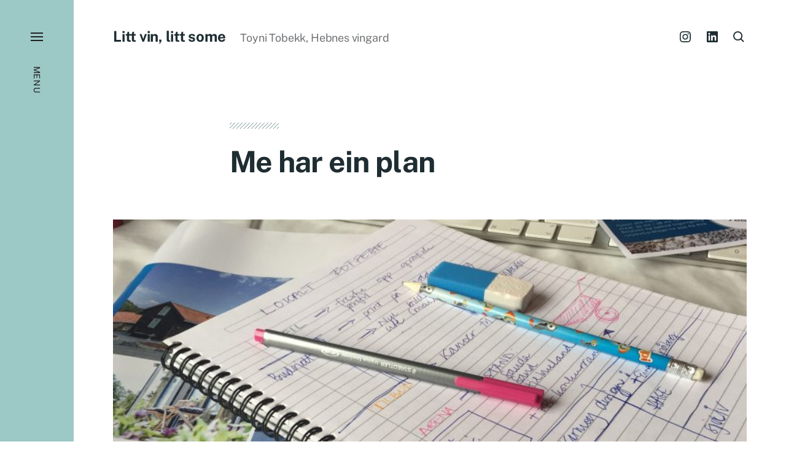

--- FILE ---
content_type: text/html; charset=UTF-8
request_url: http://toyni.tobekk.no/me-har-ein-plan/
body_size: 12510
content:

<!DOCTYPE html>

<html class="no-js has-aside" lang="nb-NO">

	<head>

		<meta http-equiv="content-type" content="text/html" charset="UTF-8" />
		<meta name="viewport" content="width=device-width, initial-scale=1.0" />

		<link rel="profile" href="//gmpg.org/xfn/11">

				<script>document.documentElement.className = document.documentElement.className.replace( 'no-js', 'js' );</script>
				<noscript>
			<style>
				.spot-fade-in-scale, .no-js .spot-fade-up { 
					opacity: 1.0 !important; 
					transform: none !important;
				}
			</style>
		</noscript>
		<meta name='robots' content='index, follow, max-image-preview:large, max-snippet:-1, max-video-preview:-1' />

	<!-- This site is optimized with the Yoast SEO plugin v22.1 - https://yoast.com/wordpress/plugins/seo/ -->
	<title>Me har ein plan - Litt vin, litt some</title>
	<link rel="canonical" href="http://toyni.tobekk.no/me-har-ein-plan/" />
	<meta property="og:locale" content="nb_NO" />
	<meta property="og:type" content="article" />
	<meta property="og:title" content="Me har ein plan - Litt vin, litt some" />
	<meta property="og:description" content="Marknadsføring av Ryfylke fjordhage er min jobb. Dette er tiltaka me har brukt så langt: Annonser i Haugesunds avis og Stavanger Aftenblad (via meklar) Annonser i Suldalsposten og Ryfylke Finn.no (meklar legg ut) Facebook Instagram Boligmesser Google Ad Words Nettside Det er ikkje muleg å peike på ein av desse og seia at det er&hellip;" />
	<meta property="og:url" content="http://toyni.tobekk.no/me-har-ein-plan/" />
	<meta property="og:site_name" content="Litt vin, litt some" />
	<meta property="article:published_time" content="2016-05-04T09:08:53+00:00" />
	<meta property="article:modified_time" content="2023-04-28T10:52:01+00:00" />
	<meta property="og:image" content="http://toyni.tobekk.no/wp-content/uploads/2016/05/IMG_4053-1024x768.jpg" />
	<meta property="og:image:width" content="1024" />
	<meta property="og:image:height" content="768" />
	<meta property="og:image:type" content="image/jpeg" />
	<meta name="author" content="Toyni" />
	<meta name="twitter:card" content="summary_large_image" />
	<meta name="twitter:label1" content="Skrevet av" />
	<meta name="twitter:data1" content="Toyni" />
	<meta name="twitter:label2" content="Ansl. lesetid" />
	<meta name="twitter:data2" content="2 minutter" />
	<script type="application/ld+json" class="yoast-schema-graph">{"@context":"https://schema.org","@graph":[{"@type":"WebPage","@id":"http://toyni.tobekk.no/me-har-ein-plan/","url":"http://toyni.tobekk.no/me-har-ein-plan/","name":"Me har ein plan - Litt vin, litt some","isPartOf":{"@id":"http://toyni.tobekk.no/#website"},"primaryImageOfPage":{"@id":"http://toyni.tobekk.no/me-har-ein-plan/#primaryimage"},"image":{"@id":"http://toyni.tobekk.no/me-har-ein-plan/#primaryimage"},"thumbnailUrl":"http://toyni.tobekk.no/wp-content/uploads/2016/05/IMG_4053.jpg","datePublished":"2016-05-04T09:08:53+00:00","dateModified":"2023-04-28T10:52:01+00:00","author":{"@id":"http://toyni.tobekk.no/#/schema/person/f37201dc330bc3221a321ac0701b5f3d"},"breadcrumb":{"@id":"http://toyni.tobekk.no/me-har-ein-plan/#breadcrumb"},"inLanguage":"nb-NO","potentialAction":[{"@type":"ReadAction","target":["http://toyni.tobekk.no/me-har-ein-plan/"]}]},{"@type":"ImageObject","inLanguage":"nb-NO","@id":"http://toyni.tobekk.no/me-har-ein-plan/#primaryimage","url":"http://toyni.tobekk.no/wp-content/uploads/2016/05/IMG_4053.jpg","contentUrl":"http://toyni.tobekk.no/wp-content/uploads/2016/05/IMG_4053.jpg","width":3264,"height":2448},{"@type":"BreadcrumbList","@id":"http://toyni.tobekk.no/me-har-ein-plan/#breadcrumb","itemListElement":[{"@type":"ListItem","position":1,"name":"Hjem","item":"http://toyni.tobekk.no/"},{"@type":"ListItem","position":2,"name":"Me har ein plan"}]},{"@type":"WebSite","@id":"http://toyni.tobekk.no/#website","url":"http://toyni.tobekk.no/","name":"Litt vin, litt some","description":"Toyni Tobekk, Hebnes vingard","potentialAction":[{"@type":"SearchAction","target":{"@type":"EntryPoint","urlTemplate":"http://toyni.tobekk.no/?s={search_term_string}"},"query-input":"required name=search_term_string"}],"inLanguage":"nb-NO"},{"@type":"Person","@id":"http://toyni.tobekk.no/#/schema/person/f37201dc330bc3221a321ac0701b5f3d","name":"Toyni","image":{"@type":"ImageObject","inLanguage":"nb-NO","@id":"http://toyni.tobekk.no/#/schema/person/image/","url":"http://0.gravatar.com/avatar/0d4640778a0e5521b3332e22ed79b64c?s=96&d=mm&r=g","contentUrl":"http://0.gravatar.com/avatar/0d4640778a0e5521b3332e22ed79b64c?s=96&d=mm&r=g","caption":"Toyni"},"sameAs":["http://toyni.tobekk.no/"],"url":"http://toyni.tobekk.no/author/admin/"}]}</script>
	<!-- / Yoast SEO plugin. -->


<link rel="alternate" type="application/rss+xml" title="Litt vin, litt some &raquo; strøm" href="http://toyni.tobekk.no/feed/" />
<link rel="alternate" type="application/rss+xml" title="Litt vin, litt some &raquo; kommentarstrøm" href="http://toyni.tobekk.no/comments/feed/" />
<link rel="alternate" type="application/rss+xml" title="Litt vin, litt some &raquo; Me har ein plan kommentarstrøm" href="http://toyni.tobekk.no/me-har-ein-plan/feed/" />
<script type="text/javascript">
/* <![CDATA[ */
window._wpemojiSettings = {"baseUrl":"https:\/\/s.w.org\/images\/core\/emoji\/14.0.0\/72x72\/","ext":".png","svgUrl":"https:\/\/s.w.org\/images\/core\/emoji\/14.0.0\/svg\/","svgExt":".svg","source":{"concatemoji":"http:\/\/toyni.tobekk.no\/wp-includes\/js\/wp-emoji-release.min.js?ver=6.4.7"}};
/*! This file is auto-generated */
!function(i,n){var o,s,e;function c(e){try{var t={supportTests:e,timestamp:(new Date).valueOf()};sessionStorage.setItem(o,JSON.stringify(t))}catch(e){}}function p(e,t,n){e.clearRect(0,0,e.canvas.width,e.canvas.height),e.fillText(t,0,0);var t=new Uint32Array(e.getImageData(0,0,e.canvas.width,e.canvas.height).data),r=(e.clearRect(0,0,e.canvas.width,e.canvas.height),e.fillText(n,0,0),new Uint32Array(e.getImageData(0,0,e.canvas.width,e.canvas.height).data));return t.every(function(e,t){return e===r[t]})}function u(e,t,n){switch(t){case"flag":return n(e,"\ud83c\udff3\ufe0f\u200d\u26a7\ufe0f","\ud83c\udff3\ufe0f\u200b\u26a7\ufe0f")?!1:!n(e,"\ud83c\uddfa\ud83c\uddf3","\ud83c\uddfa\u200b\ud83c\uddf3")&&!n(e,"\ud83c\udff4\udb40\udc67\udb40\udc62\udb40\udc65\udb40\udc6e\udb40\udc67\udb40\udc7f","\ud83c\udff4\u200b\udb40\udc67\u200b\udb40\udc62\u200b\udb40\udc65\u200b\udb40\udc6e\u200b\udb40\udc67\u200b\udb40\udc7f");case"emoji":return!n(e,"\ud83e\udef1\ud83c\udffb\u200d\ud83e\udef2\ud83c\udfff","\ud83e\udef1\ud83c\udffb\u200b\ud83e\udef2\ud83c\udfff")}return!1}function f(e,t,n){var r="undefined"!=typeof WorkerGlobalScope&&self instanceof WorkerGlobalScope?new OffscreenCanvas(300,150):i.createElement("canvas"),a=r.getContext("2d",{willReadFrequently:!0}),o=(a.textBaseline="top",a.font="600 32px Arial",{});return e.forEach(function(e){o[e]=t(a,e,n)}),o}function t(e){var t=i.createElement("script");t.src=e,t.defer=!0,i.head.appendChild(t)}"undefined"!=typeof Promise&&(o="wpEmojiSettingsSupports",s=["flag","emoji"],n.supports={everything:!0,everythingExceptFlag:!0},e=new Promise(function(e){i.addEventListener("DOMContentLoaded",e,{once:!0})}),new Promise(function(t){var n=function(){try{var e=JSON.parse(sessionStorage.getItem(o));if("object"==typeof e&&"number"==typeof e.timestamp&&(new Date).valueOf()<e.timestamp+604800&&"object"==typeof e.supportTests)return e.supportTests}catch(e){}return null}();if(!n){if("undefined"!=typeof Worker&&"undefined"!=typeof OffscreenCanvas&&"undefined"!=typeof URL&&URL.createObjectURL&&"undefined"!=typeof Blob)try{var e="postMessage("+f.toString()+"("+[JSON.stringify(s),u.toString(),p.toString()].join(",")+"));",r=new Blob([e],{type:"text/javascript"}),a=new Worker(URL.createObjectURL(r),{name:"wpTestEmojiSupports"});return void(a.onmessage=function(e){c(n=e.data),a.terminate(),t(n)})}catch(e){}c(n=f(s,u,p))}t(n)}).then(function(e){for(var t in e)n.supports[t]=e[t],n.supports.everything=n.supports.everything&&n.supports[t],"flag"!==t&&(n.supports.everythingExceptFlag=n.supports.everythingExceptFlag&&n.supports[t]);n.supports.everythingExceptFlag=n.supports.everythingExceptFlag&&!n.supports.flag,n.DOMReady=!1,n.readyCallback=function(){n.DOMReady=!0}}).then(function(){return e}).then(function(){var e;n.supports.everything||(n.readyCallback(),(e=n.source||{}).concatemoji?t(e.concatemoji):e.wpemoji&&e.twemoji&&(t(e.twemoji),t(e.wpemoji)))}))}((window,document),window._wpemojiSettings);
/* ]]> */
</script>
<style id='wp-emoji-styles-inline-css' type='text/css'>

	img.wp-smiley, img.emoji {
		display: inline !important;
		border: none !important;
		box-shadow: none !important;
		height: 1em !important;
		width: 1em !important;
		margin: 0 0.07em !important;
		vertical-align: -0.1em !important;
		background: none !important;
		padding: 0 !important;
	}
</style>
<link rel='stylesheet' id='wp-block-library-css' href='http://toyni.tobekk.no/wp-includes/css/dist/block-library/style.min.css?ver=6.4.7' type='text/css' media='all' />
<style id='classic-theme-styles-inline-css' type='text/css'>
/*! This file is auto-generated */
.wp-block-button__link{color:#fff;background-color:#32373c;border-radius:9999px;box-shadow:none;text-decoration:none;padding:calc(.667em + 2px) calc(1.333em + 2px);font-size:1.125em}.wp-block-file__button{background:#32373c;color:#fff;text-decoration:none}
</style>
<style id='global-styles-inline-css' type='text/css'>
body{--wp--preset--color--black: #000000;--wp--preset--color--cyan-bluish-gray: #abb8c3;--wp--preset--color--white: #ffffff;--wp--preset--color--pale-pink: #f78da7;--wp--preset--color--vivid-red: #cf2e2e;--wp--preset--color--luminous-vivid-orange: #ff6900;--wp--preset--color--luminous-vivid-amber: #fcb900;--wp--preset--color--light-green-cyan: #7bdcb5;--wp--preset--color--vivid-green-cyan: #00d084;--wp--preset--color--pale-cyan-blue: #8ed1fc;--wp--preset--color--vivid-cyan-blue: #0693e3;--wp--preset--color--vivid-purple: #9b51e0;--wp--preset--color--accent: #6f8e8d;--wp--preset--color--primary: #1e2d32;--wp--preset--color--secondary: #707376;--wp--preset--color--border: #d6d5d4;--wp--preset--color--light-background: #f7f5f4;--wp--preset--color--body-background: #ffffff;--wp--preset--gradient--vivid-cyan-blue-to-vivid-purple: linear-gradient(135deg,rgba(6,147,227,1) 0%,rgb(155,81,224) 100%);--wp--preset--gradient--light-green-cyan-to-vivid-green-cyan: linear-gradient(135deg,rgb(122,220,180) 0%,rgb(0,208,130) 100%);--wp--preset--gradient--luminous-vivid-amber-to-luminous-vivid-orange: linear-gradient(135deg,rgba(252,185,0,1) 0%,rgba(255,105,0,1) 100%);--wp--preset--gradient--luminous-vivid-orange-to-vivid-red: linear-gradient(135deg,rgba(255,105,0,1) 0%,rgb(207,46,46) 100%);--wp--preset--gradient--very-light-gray-to-cyan-bluish-gray: linear-gradient(135deg,rgb(238,238,238) 0%,rgb(169,184,195) 100%);--wp--preset--gradient--cool-to-warm-spectrum: linear-gradient(135deg,rgb(74,234,220) 0%,rgb(151,120,209) 20%,rgb(207,42,186) 40%,rgb(238,44,130) 60%,rgb(251,105,98) 80%,rgb(254,248,76) 100%);--wp--preset--gradient--blush-light-purple: linear-gradient(135deg,rgb(255,206,236) 0%,rgb(152,150,240) 100%);--wp--preset--gradient--blush-bordeaux: linear-gradient(135deg,rgb(254,205,165) 0%,rgb(254,45,45) 50%,rgb(107,0,62) 100%);--wp--preset--gradient--luminous-dusk: linear-gradient(135deg,rgb(255,203,112) 0%,rgb(199,81,192) 50%,rgb(65,88,208) 100%);--wp--preset--gradient--pale-ocean: linear-gradient(135deg,rgb(255,245,203) 0%,rgb(182,227,212) 50%,rgb(51,167,181) 100%);--wp--preset--gradient--electric-grass: linear-gradient(135deg,rgb(202,248,128) 0%,rgb(113,206,126) 100%);--wp--preset--gradient--midnight: linear-gradient(135deg,rgb(2,3,129) 0%,rgb(40,116,252) 100%);--wp--preset--font-size--small: 16px;--wp--preset--font-size--medium: 20px;--wp--preset--font-size--large: 24px;--wp--preset--font-size--x-large: 42px;--wp--preset--font-size--normal: 18px;--wp--preset--font-size--larger: 32px;--wp--preset--spacing--20: 0.44rem;--wp--preset--spacing--30: 0.67rem;--wp--preset--spacing--40: 1rem;--wp--preset--spacing--50: 1.5rem;--wp--preset--spacing--60: 2.25rem;--wp--preset--spacing--70: 3.38rem;--wp--preset--spacing--80: 5.06rem;--wp--preset--shadow--natural: 6px 6px 9px rgba(0, 0, 0, 0.2);--wp--preset--shadow--deep: 12px 12px 50px rgba(0, 0, 0, 0.4);--wp--preset--shadow--sharp: 6px 6px 0px rgba(0, 0, 0, 0.2);--wp--preset--shadow--outlined: 6px 6px 0px -3px rgba(255, 255, 255, 1), 6px 6px rgba(0, 0, 0, 1);--wp--preset--shadow--crisp: 6px 6px 0px rgba(0, 0, 0, 1);}:where(.is-layout-flex){gap: 0.5em;}:where(.is-layout-grid){gap: 0.5em;}body .is-layout-flow > .alignleft{float: left;margin-inline-start: 0;margin-inline-end: 2em;}body .is-layout-flow > .alignright{float: right;margin-inline-start: 2em;margin-inline-end: 0;}body .is-layout-flow > .aligncenter{margin-left: auto !important;margin-right: auto !important;}body .is-layout-constrained > .alignleft{float: left;margin-inline-start: 0;margin-inline-end: 2em;}body .is-layout-constrained > .alignright{float: right;margin-inline-start: 2em;margin-inline-end: 0;}body .is-layout-constrained > .aligncenter{margin-left: auto !important;margin-right: auto !important;}body .is-layout-constrained > :where(:not(.alignleft):not(.alignright):not(.alignfull)){max-width: var(--wp--style--global--content-size);margin-left: auto !important;margin-right: auto !important;}body .is-layout-constrained > .alignwide{max-width: var(--wp--style--global--wide-size);}body .is-layout-flex{display: flex;}body .is-layout-flex{flex-wrap: wrap;align-items: center;}body .is-layout-flex > *{margin: 0;}body .is-layout-grid{display: grid;}body .is-layout-grid > *{margin: 0;}:where(.wp-block-columns.is-layout-flex){gap: 2em;}:where(.wp-block-columns.is-layout-grid){gap: 2em;}:where(.wp-block-post-template.is-layout-flex){gap: 1.25em;}:where(.wp-block-post-template.is-layout-grid){gap: 1.25em;}.has-black-color{color: var(--wp--preset--color--black) !important;}.has-cyan-bluish-gray-color{color: var(--wp--preset--color--cyan-bluish-gray) !important;}.has-white-color{color: var(--wp--preset--color--white) !important;}.has-pale-pink-color{color: var(--wp--preset--color--pale-pink) !important;}.has-vivid-red-color{color: var(--wp--preset--color--vivid-red) !important;}.has-luminous-vivid-orange-color{color: var(--wp--preset--color--luminous-vivid-orange) !important;}.has-luminous-vivid-amber-color{color: var(--wp--preset--color--luminous-vivid-amber) !important;}.has-light-green-cyan-color{color: var(--wp--preset--color--light-green-cyan) !important;}.has-vivid-green-cyan-color{color: var(--wp--preset--color--vivid-green-cyan) !important;}.has-pale-cyan-blue-color{color: var(--wp--preset--color--pale-cyan-blue) !important;}.has-vivid-cyan-blue-color{color: var(--wp--preset--color--vivid-cyan-blue) !important;}.has-vivid-purple-color{color: var(--wp--preset--color--vivid-purple) !important;}.has-black-background-color{background-color: var(--wp--preset--color--black) !important;}.has-cyan-bluish-gray-background-color{background-color: var(--wp--preset--color--cyan-bluish-gray) !important;}.has-white-background-color{background-color: var(--wp--preset--color--white) !important;}.has-pale-pink-background-color{background-color: var(--wp--preset--color--pale-pink) !important;}.has-vivid-red-background-color{background-color: var(--wp--preset--color--vivid-red) !important;}.has-luminous-vivid-orange-background-color{background-color: var(--wp--preset--color--luminous-vivid-orange) !important;}.has-luminous-vivid-amber-background-color{background-color: var(--wp--preset--color--luminous-vivid-amber) !important;}.has-light-green-cyan-background-color{background-color: var(--wp--preset--color--light-green-cyan) !important;}.has-vivid-green-cyan-background-color{background-color: var(--wp--preset--color--vivid-green-cyan) !important;}.has-pale-cyan-blue-background-color{background-color: var(--wp--preset--color--pale-cyan-blue) !important;}.has-vivid-cyan-blue-background-color{background-color: var(--wp--preset--color--vivid-cyan-blue) !important;}.has-vivid-purple-background-color{background-color: var(--wp--preset--color--vivid-purple) !important;}.has-black-border-color{border-color: var(--wp--preset--color--black) !important;}.has-cyan-bluish-gray-border-color{border-color: var(--wp--preset--color--cyan-bluish-gray) !important;}.has-white-border-color{border-color: var(--wp--preset--color--white) !important;}.has-pale-pink-border-color{border-color: var(--wp--preset--color--pale-pink) !important;}.has-vivid-red-border-color{border-color: var(--wp--preset--color--vivid-red) !important;}.has-luminous-vivid-orange-border-color{border-color: var(--wp--preset--color--luminous-vivid-orange) !important;}.has-luminous-vivid-amber-border-color{border-color: var(--wp--preset--color--luminous-vivid-amber) !important;}.has-light-green-cyan-border-color{border-color: var(--wp--preset--color--light-green-cyan) !important;}.has-vivid-green-cyan-border-color{border-color: var(--wp--preset--color--vivid-green-cyan) !important;}.has-pale-cyan-blue-border-color{border-color: var(--wp--preset--color--pale-cyan-blue) !important;}.has-vivid-cyan-blue-border-color{border-color: var(--wp--preset--color--vivid-cyan-blue) !important;}.has-vivid-purple-border-color{border-color: var(--wp--preset--color--vivid-purple) !important;}.has-vivid-cyan-blue-to-vivid-purple-gradient-background{background: var(--wp--preset--gradient--vivid-cyan-blue-to-vivid-purple) !important;}.has-light-green-cyan-to-vivid-green-cyan-gradient-background{background: var(--wp--preset--gradient--light-green-cyan-to-vivid-green-cyan) !important;}.has-luminous-vivid-amber-to-luminous-vivid-orange-gradient-background{background: var(--wp--preset--gradient--luminous-vivid-amber-to-luminous-vivid-orange) !important;}.has-luminous-vivid-orange-to-vivid-red-gradient-background{background: var(--wp--preset--gradient--luminous-vivid-orange-to-vivid-red) !important;}.has-very-light-gray-to-cyan-bluish-gray-gradient-background{background: var(--wp--preset--gradient--very-light-gray-to-cyan-bluish-gray) !important;}.has-cool-to-warm-spectrum-gradient-background{background: var(--wp--preset--gradient--cool-to-warm-spectrum) !important;}.has-blush-light-purple-gradient-background{background: var(--wp--preset--gradient--blush-light-purple) !important;}.has-blush-bordeaux-gradient-background{background: var(--wp--preset--gradient--blush-bordeaux) !important;}.has-luminous-dusk-gradient-background{background: var(--wp--preset--gradient--luminous-dusk) !important;}.has-pale-ocean-gradient-background{background: var(--wp--preset--gradient--pale-ocean) !important;}.has-electric-grass-gradient-background{background: var(--wp--preset--gradient--electric-grass) !important;}.has-midnight-gradient-background{background: var(--wp--preset--gradient--midnight) !important;}.has-small-font-size{font-size: var(--wp--preset--font-size--small) !important;}.has-medium-font-size{font-size: var(--wp--preset--font-size--medium) !important;}.has-large-font-size{font-size: var(--wp--preset--font-size--large) !important;}.has-x-large-font-size{font-size: var(--wp--preset--font-size--x-large) !important;}
.wp-block-navigation a:where(:not(.wp-element-button)){color: inherit;}
:where(.wp-block-post-template.is-layout-flex){gap: 1.25em;}:where(.wp-block-post-template.is-layout-grid){gap: 1.25em;}
:where(.wp-block-columns.is-layout-flex){gap: 2em;}:where(.wp-block-columns.is-layout-grid){gap: 2em;}
.wp-block-pullquote{font-size: 1.5em;line-height: 1.6;}
</style>
<link rel='stylesheet' id='contact-form-7-css' href='http://toyni.tobekk.no/wp-content/plugins/contact-form-7/includes/css/styles.css?ver=5.8.7' type='text/css' media='all' />
<link rel='stylesheet' id='dashicons-css' href='http://toyni.tobekk.no/wp-includes/css/dashicons.min.css?ver=6.4.7' type='text/css' media='all' />
<link rel='stylesheet' id='post-views-counter-frontend-css' href='http://toyni.tobekk.no/wp-content/plugins/post-views-counter/css/frontend.min.css?ver=1.4.4' type='text/css' media='all' />
<link rel='stylesheet' id='eksell-google-fonts-css' href='http://toyni.tobekk.no/wp-content/themes/eksell/assets/css/fonts.css?ver=6.4.7' type='text/css' media='all' />
<link rel='stylesheet' id='eksell-style-css' href='http://toyni.tobekk.no/wp-content/themes/eksell/style.css?ver=1.9.5' type='text/css' media='all' />
<style id='eksell-style-inline-css' type='text/css'>
:root {--eksell-accent-color: #6f8e8d;--eksell-light-background-color: #f7f5f4;--eksell-menu-modal-text-color: #212121;--eksell-menu-modal-background-color: #9cc8c6;}@supports ( color: color( display-p3 0 0 0 / 1 ) ) {:root {--eksell-accent-color: color( display-p3 0.435 0.557 0.553 / 1 );--eksell-light-background-color: color( display-p3 0.969 0.961 0.957 / 1 );--eksell-menu-modal-text-color: color( display-p3 0.129 0.129 0.129 / 1 );--eksell-menu-modal-background-color: color( display-p3 0.612 0.784 0.776 / 1 );}}
</style>
<link rel='stylesheet' id='eksell-print-styles-css' href='http://toyni.tobekk.no/wp-content/themes/eksell/assets/css/print.css?ver=1.9.5' type='text/css' media='print' />
<script type="text/javascript" src="http://toyni.tobekk.no/wp-includes/js/jquery/jquery.min.js?ver=3.7.1" id="jquery-core-js"></script>
<script type="text/javascript" src="http://toyni.tobekk.no/wp-includes/js/jquery/jquery-migrate.min.js?ver=3.4.1" id="jquery-migrate-js"></script>
<script type="text/javascript" src="http://toyni.tobekk.no/wp-includes/js/imagesloaded.min.js?ver=5.0.0" id="imagesloaded-js"></script>
<script type="text/javascript" src="http://toyni.tobekk.no/wp-includes/js/masonry.min.js?ver=4.2.2" id="masonry-js"></script>
<script type="text/javascript" src="http://toyni.tobekk.no/wp-content/themes/eksell/assets/js/css-vars-ponyfill.min.js?ver=3.6.0" id="eksell-css-vars-ponyfill-js"></script>
<script type="text/javascript" id="eksell-construct-js-extra">
/* <![CDATA[ */
var eksell_ajax_load_more = {"ajaxurl":"http:\/\/toyni.tobekk.no\/wp-admin\/admin-ajax.php"};
var eksell_ajax_filters = {"ajaxurl":"http:\/\/toyni.tobekk.no\/wp-admin\/admin-ajax.php"};
/* ]]> */
</script>
<script type="text/javascript" src="http://toyni.tobekk.no/wp-content/themes/eksell/assets/js/construct.js?ver=1.9.5" id="eksell-construct-js"></script>
<link rel="https://api.w.org/" href="http://toyni.tobekk.no/wp-json/" /><link rel="alternate" type="application/json" href="http://toyni.tobekk.no/wp-json/wp/v2/posts/346" /><link rel="EditURI" type="application/rsd+xml" title="RSD" href="http://toyni.tobekk.no/xmlrpc.php?rsd" />
<meta name="generator" content="WordPress 6.4.7" />
<link rel='shortlink' href='http://toyni.tobekk.no/?p=346' />
<link rel="alternate" type="application/json+oembed" href="http://toyni.tobekk.no/wp-json/oembed/1.0/embed?url=http%3A%2F%2Ftoyni.tobekk.no%2Fme-har-ein-plan%2F" />
<link rel="alternate" type="text/xml+oembed" href="http://toyni.tobekk.no/wp-json/oembed/1.0/embed?url=http%3A%2F%2Ftoyni.tobekk.no%2Fme-har-ein-plan%2F&#038;format=xml" />
<meta name="theme-color" content="#9cc8c6"><meta name="generator" content="Elementor 3.19.3; features: e_optimized_assets_loading, e_optimized_css_loading, additional_custom_breakpoints, block_editor_assets_optimize, e_image_loading_optimization; settings: css_print_method-external, google_font-enabled, font_display-auto">

	</head>

	<body class="post-template-default single single-post postid-346 single-format-standard pagination-type-links has-social-menu has-anim has-post-thumbnail showing-comments elementor-default elementor-kit-819">

		
		<a class="skip-link faux-button" href="#site-content">Skip to the content</a>

		<aside id="site-aside">

	
	<a href="#" class="toggle nav-toggle has-bars" data-toggle-target=".menu-modal" data-toggle-screen-lock="true" data-toggle-body-class="showing-menu-modal" aria-pressed="false" role="button" data-set-focus=".menu-modal .main-menu">
		<div class="nav-toggle-inner">
			<div class="bars">

				<div class="bar"></div>
				<div class="bar"></div>
				<div class="bar"></div>

									<span class="nav-toggle-text">
						<span class="inactive">Menu</span>
						<span class="active">Close</span>
					</span>
				
			</div><!-- .bars -->
		</div><!-- .nav-toggle-inner -->
	</a><!-- .nav-toggle -->

	
</aside><!-- #site-aside --><div class="menu-modal cover-modal" data-modal-target-string=".menu-modal" aria-expanded="false">

	<div class="menu-modal-cover-untoggle" data-toggle-target=".menu-modal" data-toggle-screen-lock="true" data-toggle-body-class="showing-menu-modal" data-set-focus="#site-aside .nav-toggle"></div>

	<div class="menu-modal-inner modal-inner bg-menu-modal-background color-menu-modal-text">

		<div class="modal-menu-wrapper">

			<div class="menu-modal-toggles">

				<a href="#" class="toggle nav-untoggle" data-toggle-target=".menu-modal" data-toggle-screen-lock="true" data-toggle-body-class="showing-menu-modal" aria-pressed="false" role="button" data-set-focus="#site-aside .nav-toggle">
					
											<span class="nav-untoggle-text">Close</span>
					
					<svg class="svg-icon icon-close" width="18" height="18" aria-hidden="true" role="img" focusable="false" viewBox="0 0 20 20" fill="none" xmlns="http://www.w3.org/2000/svg"><path d="M1 1L19 19" stroke-width="2"></path><path d="M1 19L19 1.00003" stroke-width="2"></path></svg>
				</a><!-- .nav-untoggle -->

			</div><!-- .menu-modal-toggles -->

			<div class="menu-top">

				
				<ul class="main-menu reset-list-style">
					<li id="menu-item-276" class="menu-item menu-item-type-custom menu-item-object-custom menu-item-home menu-item-276"><div class="ancestor-wrapper"><a href="http://toyni.tobekk.no">Heim</a></div><!-- .ancestor-wrapper --></li>
<li id="menu-item-748" class="menu-item menu-item-type-post_type menu-item-object-page menu-item-has-children menu-item-748"><div class="ancestor-wrapper"><a href="http://toyni.tobekk.no/litt-vin/">Litt vin</a><div class="sub-menu-toggle-wrapper"><a href="#" class="toggle sub-menu-toggle stroke-cc" data-toggle-target=".menu-modal .menu-item-748 &gt; .sub-menu" data-toggle-type="slidetoggle" data-toggle-duration="250"><span class="screen-reader-text">Show sub menu</span><svg class="svg-icon icon-chevron-down" width="18" height="10" aria-hidden="true" role="img" focusable="false" viewBox="0 0 18 11" fill="none" xmlns="http://www.w3.org/2000/svg"><path d="M17 1L9 9L1 1" stroke-width="2"></path></svg></a></div></div><!-- .ancestor-wrapper -->
<ul class="sub-menu">
	<li id="menu-item-753" class="menu-item menu-item-type-post_type menu-item-object-page current_page_parent menu-item-753"><div class="ancestor-wrapper"><a href="http://toyni.tobekk.no/ordliste-vin/">Ordliste</a></div><!-- .ancestor-wrapper --></li>
</ul>
</li>
<li id="menu-item-930" class="menu-item menu-item-type-post_type menu-item-object-page menu-item-930"><div class="ancestor-wrapper"><a href="http://toyni.tobekk.no/bucket-list-reise/">Bucket-list reise</a></div><!-- .ancestor-wrapper --></li>
				</ul><!-- .main-menu -->

									<div class="menu-modal-search">
						<form role="search"  method="get" class="search-form" action="http://toyni.tobekk.no/">
	<label class="screen-reader-text" for="search-form-1">Search For&hellip;</label>
	<input placeholder="Search For&hellip;" type="search" id="search-form-1" class="search-field" value="" name="s" />
	<button type="submit" class="search-submit reset stroke-cc">
		<span class="screen-reader-text">Search</span>
		<svg class="svg-icon icon-search" width="18" height="18" aria-hidden="true" role="img" focusable="false" viewBox="0 0 19 19" fill="none" xmlns="http://www.w3.org/2000/svg"><circle cx="8" cy="8" r="7" stroke-width="2"></circle><path d="M18 18L12.5 12.5" stroke-width="2"></path></svg>	</button>
</form>
					</div><!-- .menu-modal-search -->
					
			</div><!-- .menu-top -->

			<div class="menu-bottom">

				<ul id="menu-sosial" class="social-menu reset-list-style social-icons circular"><li id="menu-item-847" class="menu-item menu-item-type-custom menu-item-object-custom menu-item-847"><a href="https://www.instagram.com/toynitobekk/"><svg class="svg-icon icon-instagram" width="24" height="24" aria-hidden="true" role="img" focusable="false" viewBox="0 0 24 24" version="1.1" xmlns="http://www.w3.org/2000/svg"><path d="M12,4.622c2.403,0,2.688,0.009,3.637,0.052c0.877,0.04,1.354,0.187,1.671,0.31c0.42,0.163,0.72,0.358,1.035,0.673 c0.315,0.315,0.51,0.615,0.673,1.035c0.123,0.317,0.27,0.794,0.31,1.671c0.043,0.949,0.052,1.234,0.052,3.637 s-0.009,2.688-0.052,3.637c-0.04,0.877-0.187,1.354-0.31,1.671c-0.163,0.42-0.358,0.72-0.673,1.035 c-0.315,0.315-0.615,0.51-1.035,0.673c-0.317,0.123-0.794,0.27-1.671,0.31c-0.949,0.043-1.233,0.052-3.637,0.052 s-2.688-0.009-3.637-0.052c-0.877-0.04-1.354-0.187-1.671-0.31c-0.42-0.163-0.72-0.358-1.035-0.673 c-0.315-0.315-0.51-0.615-0.673-1.035c-0.123-0.317-0.27-0.794-0.31-1.671C4.631,14.688,4.622,14.403,4.622,12 s0.009-2.688,0.052-3.637c0.04-0.877,0.187-1.354,0.31-1.671c0.163-0.42,0.358-0.72,0.673-1.035 c0.315-0.315,0.615-0.51,1.035-0.673c0.317-0.123,0.794-0.27,1.671-0.31C9.312,4.631,9.597,4.622,12,4.622 M12,3 C9.556,3,9.249,3.01,8.289,3.054C7.331,3.098,6.677,3.25,6.105,3.472C5.513,3.702,5.011,4.01,4.511,4.511 c-0.5,0.5-0.808,1.002-1.038,1.594C3.25,6.677,3.098,7.331,3.054,8.289C3.01,9.249,3,9.556,3,12c0,2.444,0.01,2.751,0.054,3.711 c0.044,0.958,0.196,1.612,0.418,2.185c0.23,0.592,0.538,1.094,1.038,1.594c0.5,0.5,1.002,0.808,1.594,1.038 c0.572,0.222,1.227,0.375,2.185,0.418C9.249,20.99,9.556,21,12,21s2.751-0.01,3.711-0.054c0.958-0.044,1.612-0.196,2.185-0.418 c0.592-0.23,1.094-0.538,1.594-1.038c0.5-0.5,0.808-1.002,1.038-1.594c0.222-0.572,0.375-1.227,0.418-2.185 C20.99,14.751,21,14.444,21,12s-0.01-2.751-0.054-3.711c-0.044-0.958-0.196-1.612-0.418-2.185c-0.23-0.592-0.538-1.094-1.038-1.594 c-0.5-0.5-1.002-0.808-1.594-1.038c-0.572-0.222-1.227-0.375-2.185-0.418C14.751,3.01,14.444,3,12,3L12,3z M12,7.378 c-2.552,0-4.622,2.069-4.622,4.622S9.448,16.622,12,16.622s4.622-2.069,4.622-4.622S14.552,7.378,12,7.378z M12,15 c-1.657,0-3-1.343-3-3s1.343-3,3-3s3,1.343,3,3S13.657,15,12,15z M16.804,6.116c-0.596,0-1.08,0.484-1.08,1.08 s0.484,1.08,1.08,1.08c0.596,0,1.08-0.484,1.08-1.08S17.401,6.116,16.804,6.116z"></path></svg><span class="screen-reader-text">IG</span></a></li>
<li id="menu-item-848" class="menu-item menu-item-type-custom menu-item-object-custom menu-item-848"><a href="https://www.linkedin.com/in/toynitobekk/"><svg class="svg-icon icon-linkedin" width="24" height="24" aria-hidden="true" role="img" focusable="false" viewBox="0 0 24 24" version="1.1" xmlns="http://www.w3.org/2000/svg"><path d="M19.7,3H4.3C3.582,3,3,3.582,3,4.3v15.4C3,20.418,3.582,21,4.3,21h15.4c0.718,0,1.3-0.582,1.3-1.3V4.3 C21,3.582,20.418,3,19.7,3z M8.339,18.338H5.667v-8.59h2.672V18.338z M7.004,8.574c-0.857,0-1.549-0.694-1.549-1.548 c0-0.855,0.691-1.548,1.549-1.548c0.854,0,1.547,0.694,1.547,1.548C8.551,7.881,7.858,8.574,7.004,8.574z M18.339,18.338h-2.669 v-4.177c0-0.996-0.017-2.278-1.387-2.278c-1.389,0-1.601,1.086-1.601,2.206v4.249h-2.667v-8.59h2.559v1.174h0.037 c0.356-0.675,1.227-1.387,2.526-1.387c2.703,0,3.203,1.779,3.203,4.092V18.338z"></path></svg><span class="screen-reader-text">LI</span></a></li>
</ul>
			</div><!-- .menu-bottom -->

		</div><!-- .menu-wrapper -->

	</div><!-- .menu-modal-inner -->

</div><!-- .menu-modal -->

		<header id="site-header" class="stick-me">

			
			<div class="header-inner section-inner">

				<div class="header-titles">

											<div class="site-title"><a href="http://toyni.tobekk.no/" rel="home">Litt vin, litt some</a></div>
					
					
						<div class="site-description color-secondary">Toyni Tobekk, Hebnes vingard</div>

					
				</div><!-- .header-titles -->

				<div class="header-toggles">

					<ul id="menu-sosial-1" class="social-menu reset-list-style social-icons"><li class="menu-item menu-item-type-custom menu-item-object-custom menu-item-847"><a href="https://www.instagram.com/toynitobekk/"><svg class="svg-icon icon-instagram" width="24" height="24" aria-hidden="true" role="img" focusable="false" viewBox="0 0 24 24" version="1.1" xmlns="http://www.w3.org/2000/svg"><path d="M12,4.622c2.403,0,2.688,0.009,3.637,0.052c0.877,0.04,1.354,0.187,1.671,0.31c0.42,0.163,0.72,0.358,1.035,0.673 c0.315,0.315,0.51,0.615,0.673,1.035c0.123,0.317,0.27,0.794,0.31,1.671c0.043,0.949,0.052,1.234,0.052,3.637 s-0.009,2.688-0.052,3.637c-0.04,0.877-0.187,1.354-0.31,1.671c-0.163,0.42-0.358,0.72-0.673,1.035 c-0.315,0.315-0.615,0.51-1.035,0.673c-0.317,0.123-0.794,0.27-1.671,0.31c-0.949,0.043-1.233,0.052-3.637,0.052 s-2.688-0.009-3.637-0.052c-0.877-0.04-1.354-0.187-1.671-0.31c-0.42-0.163-0.72-0.358-1.035-0.673 c-0.315-0.315-0.51-0.615-0.673-1.035c-0.123-0.317-0.27-0.794-0.31-1.671C4.631,14.688,4.622,14.403,4.622,12 s0.009-2.688,0.052-3.637c0.04-0.877,0.187-1.354,0.31-1.671c0.163-0.42,0.358-0.72,0.673-1.035 c0.315-0.315,0.615-0.51,1.035-0.673c0.317-0.123,0.794-0.27,1.671-0.31C9.312,4.631,9.597,4.622,12,4.622 M12,3 C9.556,3,9.249,3.01,8.289,3.054C7.331,3.098,6.677,3.25,6.105,3.472C5.513,3.702,5.011,4.01,4.511,4.511 c-0.5,0.5-0.808,1.002-1.038,1.594C3.25,6.677,3.098,7.331,3.054,8.289C3.01,9.249,3,9.556,3,12c0,2.444,0.01,2.751,0.054,3.711 c0.044,0.958,0.196,1.612,0.418,2.185c0.23,0.592,0.538,1.094,1.038,1.594c0.5,0.5,1.002,0.808,1.594,1.038 c0.572,0.222,1.227,0.375,2.185,0.418C9.249,20.99,9.556,21,12,21s2.751-0.01,3.711-0.054c0.958-0.044,1.612-0.196,2.185-0.418 c0.592-0.23,1.094-0.538,1.594-1.038c0.5-0.5,0.808-1.002,1.038-1.594c0.222-0.572,0.375-1.227,0.418-2.185 C20.99,14.751,21,14.444,21,12s-0.01-2.751-0.054-3.711c-0.044-0.958-0.196-1.612-0.418-2.185c-0.23-0.592-0.538-1.094-1.038-1.594 c-0.5-0.5-1.002-0.808-1.594-1.038c-0.572-0.222-1.227-0.375-2.185-0.418C14.751,3.01,14.444,3,12,3L12,3z M12,7.378 c-2.552,0-4.622,2.069-4.622,4.622S9.448,16.622,12,16.622s4.622-2.069,4.622-4.622S14.552,7.378,12,7.378z M12,15 c-1.657,0-3-1.343-3-3s1.343-3,3-3s3,1.343,3,3S13.657,15,12,15z M16.804,6.116c-0.596,0-1.08,0.484-1.08,1.08 s0.484,1.08,1.08,1.08c0.596,0,1.08-0.484,1.08-1.08S17.401,6.116,16.804,6.116z"></path></svg><span class="screen-reader-text">IG</span></a></li>
<li class="menu-item menu-item-type-custom menu-item-object-custom menu-item-848"><a href="https://www.linkedin.com/in/toynitobekk/"><svg class="svg-icon icon-linkedin" width="24" height="24" aria-hidden="true" role="img" focusable="false" viewBox="0 0 24 24" version="1.1" xmlns="http://www.w3.org/2000/svg"><path d="M19.7,3H4.3C3.582,3,3,3.582,3,4.3v15.4C3,20.418,3.582,21,4.3,21h15.4c0.718,0,1.3-0.582,1.3-1.3V4.3 C21,3.582,20.418,3,19.7,3z M8.339,18.338H5.667v-8.59h2.672V18.338z M7.004,8.574c-0.857,0-1.549-0.694-1.549-1.548 c0-0.855,0.691-1.548,1.549-1.548c0.854,0,1.547,0.694,1.547,1.548C8.551,7.881,7.858,8.574,7.004,8.574z M18.339,18.338h-2.669 v-4.177c0-0.996-0.017-2.278-1.387-2.278c-1.389,0-1.601,1.086-1.601,2.206v4.249h-2.667v-8.59h2.559v1.174h0.037 c0.356-0.675,1.227-1.387,2.526-1.387c2.703,0,3.203,1.779,3.203,4.092V18.338z"></path></svg><span class="screen-reader-text">LI</span></a></li>
</ul>
						<a href="#" class="search-toggle toggle" data-toggle-target=".search-modal" data-toggle-screen-lock="true" data-toggle-body-class="showing-search-modal" data-set-focus=".search-modal .search-field" aria-pressed="false" role="button" role="button" data-untoggle-below="700">
							<span class="screen-reader-text">Search</span>
							<svg class="svg-icon icon-search" width="18" height="18" aria-hidden="true" role="img" focusable="false" viewBox="0 0 19 19" fill="none" xmlns="http://www.w3.org/2000/svg"><circle cx="8" cy="8" r="7" stroke-width="2"></circle><path d="M18 18L12.5 12.5" stroke-width="2"></path></svg>						</a>

						
					<a href="#" class="nav-toggle mobile-nav-toggle toggle icon-menu-search" data-toggle-target=".menu-modal" data-toggle-screen-lock="true" data-toggle-body-class="showing-menu-modal" data-set-focus=".menu-modal .nav-untoggle" aria-pressed="false" role="button">

													<span class="mobile-nav-toggle-text">Menu</span>
						
						<svg class="svg-icon icon-menu-search" width="26" height="24" aria-hidden="true" role="img" focusable="false" viewBox="0 0 27 19" fill="none" xmlns="http://www.w3.org/2000/svg"><path d="M0 18H24" stroke-width="2"></path><path d="M0 10H10" stroke-width="2"></path><path d="M0 2H10" stroke-width="2"></path><circle cx="19" cy="6" r="5" stroke-width="2"></circle><path d="M26.0001 13.0001L22.0278 9.02783" stroke-width="2"></path></svg>						
					</a>

					
				</div><!-- .header-toggles -->

			</div><!-- .header-inner -->

			
		</header><!-- #site-header -->
		
		<div class="search-modal cover-modal" data-modal-target-string=".search-modal" aria-expanded="false">

	<div class="search-modal-inner modal-inner bg-body-background">

		<div class="section-inner">

			
			<form role="search" method="get" class="modal-search-form" action="http://toyni.tobekk.no/">
				<input type="search" id="search-form-6971bcfd70ce5" class="search-field" placeholder="Search For&hellip;" value="" name="s" />
				<label class="search-label stroke-cc" for="search-form-6971bcfd70ce5">
					<span class="screen-reader-text">Search For&hellip;</span>
					<svg class="svg-icon icon-search" width="24" height="24" aria-hidden="true" role="img" focusable="false" viewBox="0 0 19 19" fill="none" xmlns="http://www.w3.org/2000/svg"><circle cx="8" cy="8" r="7" stroke-width="2"></circle><path d="M18 18L12.5 12.5" stroke-width="2"></path></svg>				</label>
				<button type="submit" class="search-submit">Search</button>
			</form><!-- .modal-search-form -->

			<a href="#" class="toggle search-untoggle fill-cc-primary" data-toggle-target=".search-modal" data-toggle-screen-lock="true" data-toggle-body-class="showing-search-modal" data-set-focus="#site-header .search-toggle">
				<span class="screen-reader-text">Close</span>
				<div class="search-untoggle-inner">
					<svg class="svg-icon icon-close" width="18" height="18" aria-hidden="true" role="img" focusable="false" viewBox="0 0 20 20" fill="none" xmlns="http://www.w3.org/2000/svg"><path d="M1 1L19 19" stroke-width="2"></path><path d="M1 19L19 1.00003" stroke-width="2"></path></svg>				</div><!-- .search-untoggle-inner -->
			</a><!-- .search-untoggle -->

		</div><!-- .section-inner -->

	</div><!-- .search-modal-inner -->

</div><!-- .search-modal -->

<main id="site-content" role="main">

	<div class="site-content-inner">

		<article class="post-346 post type-post status-publish format-standard has-post-thumbnail hentry category-kommunikasjon tag-facebook tag-google tag-google-adwords tag-kampanje tag-strategi" id="post-346">

	
	<header class="entry-header section-inner mw-thin i-a a-fade-up">

		
		<hr class="color-accent" aria-hidden="true" />

		<h1 class="entry-title">Me har ein plan</h1>
	</header><!-- .entry-header -->

	
		<figure class="featured-media section-inner i-a a-fade-up a-del-200">

			
			<div class="media-wrapper">
				<img width="825" height="510" src="http://toyni.tobekk.no/wp-content/uploads/2016/05/IMG_4053-825x510.jpg" class="attachment-post-thumbnail size-post-thumbnail wp-post-image" alt="" decoding="async" />			</div><!-- .media-wrapper -->

			
		</figure><!-- .featured-media -->

		
	<div class="post-inner section-inner mw-thin do-spot spot-fade-up a-del-200">

		<div class="entry-content">

			<p>Marknadsføring av Ryfylke fjordhage er min jobb. Dette er tiltaka me har brukt så langt:</p>
<ul>
<li>Annonser i Haugesunds avis og Stavanger Aftenblad (via meklar)</li>
<li>Annonser i Suldalsposten og Ryfylke</li>
<li>Finn.no (meklar legg ut)</li>
<li>Facebook</li>
<li>Instagram</li>
<li>Boligmesser</li>
<li>Google Ad Words</li>
<li>Nettside</li>
</ul>
<p>Det er ikkje muleg å peike på ein av desse og seia at det er <em>dette som funkar</em>. Det er sjølvsagt summen av det. Men me slutta å stå på messer etter to år. Det kosta mykje, og me fekk ikkje ein visning som følgje av at me stod der.</p>
<p>Det me har nytt veldig godt av, er når avisene skriv om oss. Det er ikkje til å komma forbi: Det har stor verdi at avisene nemner oss i ein sak, nesten uansett i kva samanheng det er. Men dette styrer me i minst grad sjølve, så der må me berre takka og bukka når det skjer.</p>
<p>Av det me styrer sjølve er det absolutt Facebook som har vore mest nyttig. Me har Facebook-side, sjølvsagt, men me annonserer også mykje på Facebook i tillegg. Facebook-annonser treng ikkje kosta svært mykje, og du kan fininnstilla publikummet ditt til kjønn, alder og kor dei bur (eventuelt oppheld seg). Du kan også innstilla annonser etter kva interesser folk seier dei har på Facebook, men jo mindre geografisk område du vil annonsere i, jo mindre har det for seg. Du risikerer i verste fall å snevra inn publikummet ditt til ei handfull.</p>
<p>Nå har me, med god hjelp frå <a href="http://suldalvekst.no/" target="_blank" rel="noopener">Suldal Vekst</a>, lagt ein plan for marknadsføring dette året. Marknadsføringa skal retta seg inn mot eit lokalt publikum, først og fremst. Med lokalt meiner me indre Ryfylke. Me merker at det er alt for mange som ikkje kjenner til oss her inne kor me bur, og slik kan me jo ikkje ha det 🙂</p>
<p>Tiltaka i denne planen blir å:</p>
<ul>
<li>Stå på stand på lokale arrangement i Suldal, Sauda og Hjelmeland</li>
<li>Retta Facebookannnonsene våre mot Ryfylke</li>
<li>Ha konkurransar på stand og eller Facebook, der gevinsten er ei rosa trillebår (som me, dvs først og fremst underteikna, svært gjerne kunne tenka seg å eiga sjølv!)</li>
<li>Gjera namnet Ryfylke fjordhage kjend i regionen ved å bruka logoen/namnet alle stader me kommuniserer (på bilen, mellom anna)</li>
<li>Engasjera oss ennå meir i lokalt nærings- og organisasjonsliv</li>
</ul>
<p>Det siste er kanskje noko av det me har vore dårlegast på. Men med bonden i politikken og underteikna som journalist i lokalavisa, har det vore viktig å syta for at me ikkje har sett oss til på fleire sider av bordet. Når me begge nå er frigjort frå verv og jobb, står me friare til å dyrka også den biten av arbeidet vårt på garden og med hyttene, og me kan gjera det på ein ryddig måte.</p>
<div class="post-views content-post post-346 entry-meta">
				<span class="post-views-icon dashicons dashicons-chart-bar"></span> <span class="post-views-label">Post Views:</span> <span class="post-views-count">5 476</span>
			</div>
		</div><!-- .entry-content -->

		
			<footer class="entry-footer color-secondary">

				
		<div class="post-meta-wrapper">
			<ul class="post-meta">

											<li class="date">
								Published <time><a href="http://toyni.tobekk.no/me-har-ein-plan/">4. mai 2016</a></time>							</li>
														<li class="categories">
								Posted in <a href="http://toyni.tobekk.no/category/kommunikasjon/" rel="tag">Kommunikasjon og markedsføring</a>							</li>
														<li class="tags">
								Tagged <a href="http://toyni.tobekk.no/tag/facebook/" rel="tag">Facebook</a>, <a href="http://toyni.tobekk.no/tag/google/" rel="tag">Google</a>, <a href="http://toyni.tobekk.no/tag/google-adwords/" rel="tag">Google AdWords</a>, <a href="http://toyni.tobekk.no/tag/kampanje/" rel="tag">kampanje</a>, <a href="http://toyni.tobekk.no/tag/strategi/" rel="tag">strategi</a>							</li>
							
			</ul>
		</div>

		
			</footer><!-- .entry-footer -->

			
	</div><!-- .post-inner -->

	
<nav class="single-nav section-inner has-both">

	<div class="single-nav-grid grid no-v-gutter cols-t-6 cols-tl-4">

		
			<div class="col">

				<a class="single-nav-item do-spot spot-fade-up prev-post has-media" href="http://toyni.tobekk.no/bonde-litteraturens-utmark/">

					
					<figure class="single-nav-item-media">

						<img width="1080" height="493" src="http://toyni.tobekk.no/wp-content/uploads/2017/03/Skjermbilde-2017-06-16-kl.-09.47.39.png" class="attachment-eksell_preview_image size-eksell_preview_image wp-post-image" alt="" decoding="async" srcset="http://toyni.tobekk.no/wp-content/uploads/2017/03/Skjermbilde-2017-06-16-kl.-09.47.39.png 1082w, http://toyni.tobekk.no/wp-content/uploads/2017/03/Skjermbilde-2017-06-16-kl.-09.47.39-300x137.png 300w, http://toyni.tobekk.no/wp-content/uploads/2017/03/Skjermbilde-2017-06-16-kl.-09.47.39-768x351.png 768w, http://toyni.tobekk.no/wp-content/uploads/2017/03/Skjermbilde-2017-06-16-kl.-09.47.39-1024x468.png 1024w, http://toyni.tobekk.no/wp-content/uploads/2017/03/Skjermbilde-2017-06-16-kl.-09.47.39-876x400.png 876w" sizes="(max-width: 1080px) 100vw, 1080px" />
						<div class="arrow stroke-cc">
							<svg class="svg-icon icon-arrow-left" width="96" height="49" aria-hidden="true" role="img" focusable="false" viewBox="0 0 98 50" fill="none" xmlns="http://www.w3.org/2000/svg"><path d="M26 1L2 25L26 49" stroke-width="2"></path><path d="M2 25H98" stroke-width="2"></path></svg>						</div><!-- .arrow -->

					</figure><!-- .single-nav-item-media -->

					
						<header class="single-nav-item-header contain-margins">

							
							<h3 class="single-nav-item-title h4">
								En bonde i litteraturens utmark *							</h3><!-- .single-nav-item-title -->

							
						</header><!-- .single-nav-item-header -->

						
				</a>

			</div><!-- .col -->

			
			<div class="col">

				<a class="single-nav-item do-spot spot-fade-up next-post has-media" href="http://toyni.tobekk.no/gift-med-han-pa-salg/">

					
					<figure class="single-nav-item-media">

						<img width="960" height="720" src="http://toyni.tobekk.no/wp-content/uploads/2016/06/skrivebordsarbeid.jpg" class="attachment-eksell_preview_image size-eksell_preview_image wp-post-image" alt="Bonden og jeg har heimekontor." decoding="async" srcset="http://toyni.tobekk.no/wp-content/uploads/2016/06/skrivebordsarbeid.jpg 960w, http://toyni.tobekk.no/wp-content/uploads/2016/06/skrivebordsarbeid-300x225.jpg 300w, http://toyni.tobekk.no/wp-content/uploads/2016/06/skrivebordsarbeid-768x576.jpg 768w, http://toyni.tobekk.no/wp-content/uploads/2016/06/skrivebordsarbeid-533x400.jpg 533w" sizes="(max-width: 960px) 100vw, 960px" />
						<div class="arrow stroke-cc">
							<svg class="svg-icon icon-arrow-right" width="96" height="49" aria-hidden="true" role="img" focusable="false" viewBox="0 0 98 50" fill="none" xmlns="http://www.w3.org/2000/svg"><path d="M72 1L96 25L72 49" stroke-width="2"></path><path d="M96 25H0" stroke-width="2"></path></svg>						</div><!-- .arrow -->

					</figure><!-- .single-nav-item-media -->

					
						<header class="single-nav-item-header contain-margins">

							
							<h3 class="single-nav-item-title h4">
								Gift med han på salg							</h3><!-- .single-nav-item-title -->

							
						</header><!-- .single-nav-item-header -->

						
				</a>

			</div><!-- .col -->

			
	</div><!-- .single-nav-grid -->
	
</nav><!-- .single-nav -->
		<div class="comments-wrapper section-inner mw-thin">
				<div id="respond" class="comment-respond">
		<hr class="color-accent" aria-hidden="true" /><h2 id="reply-title" class="comment-reply-title h3"><span class="title">Legg igjen en kommentar</h2><p class="must-log-in">Du må være <a href="http://toyni.tobekk.no/wp-login.php?redirect_to=http%3A%2F%2Ftoyni.tobekk.no%2Fme-har-ein-plan%2F">innlogget</a> for å kunne kommentere.</p>	</div><!-- #respond -->
			</div><!-- .comments-wrapper -->

		
</article><!-- .post -->

	</div><!-- .site-content-inner -->

</main><!-- #site-content -->

		
			<footer id="site-footer">

								
				<div class="footer-inner section-inner">

					
					<div class="footer-credits">

						<p class="footer-copyright">&copy; 2026 <a href="http://toyni.tobekk.no" rel="home">Litt vin, litt some</a></p>

						<p class="theme-credits color-secondary">
							Theme by <a href="https://www.andersnoren.se">Anders Nor&eacute;n</a>						</p><!-- .theme-credits -->

					</div><!-- .footer-credits -->

					<ul id="menu-sosial-2" class="social-menu reset-list-style social-icons"><li class="menu-item menu-item-type-custom menu-item-object-custom menu-item-847"><a href="https://www.instagram.com/toynitobekk/"><svg class="svg-icon icon-instagram" width="24" height="24" aria-hidden="true" role="img" focusable="false" viewBox="0 0 24 24" version="1.1" xmlns="http://www.w3.org/2000/svg"><path d="M12,4.622c2.403,0,2.688,0.009,3.637,0.052c0.877,0.04,1.354,0.187,1.671,0.31c0.42,0.163,0.72,0.358,1.035,0.673 c0.315,0.315,0.51,0.615,0.673,1.035c0.123,0.317,0.27,0.794,0.31,1.671c0.043,0.949,0.052,1.234,0.052,3.637 s-0.009,2.688-0.052,3.637c-0.04,0.877-0.187,1.354-0.31,1.671c-0.163,0.42-0.358,0.72-0.673,1.035 c-0.315,0.315-0.615,0.51-1.035,0.673c-0.317,0.123-0.794,0.27-1.671,0.31c-0.949,0.043-1.233,0.052-3.637,0.052 s-2.688-0.009-3.637-0.052c-0.877-0.04-1.354-0.187-1.671-0.31c-0.42-0.163-0.72-0.358-1.035-0.673 c-0.315-0.315-0.51-0.615-0.673-1.035c-0.123-0.317-0.27-0.794-0.31-1.671C4.631,14.688,4.622,14.403,4.622,12 s0.009-2.688,0.052-3.637c0.04-0.877,0.187-1.354,0.31-1.671c0.163-0.42,0.358-0.72,0.673-1.035 c0.315-0.315,0.615-0.51,1.035-0.673c0.317-0.123,0.794-0.27,1.671-0.31C9.312,4.631,9.597,4.622,12,4.622 M12,3 C9.556,3,9.249,3.01,8.289,3.054C7.331,3.098,6.677,3.25,6.105,3.472C5.513,3.702,5.011,4.01,4.511,4.511 c-0.5,0.5-0.808,1.002-1.038,1.594C3.25,6.677,3.098,7.331,3.054,8.289C3.01,9.249,3,9.556,3,12c0,2.444,0.01,2.751,0.054,3.711 c0.044,0.958,0.196,1.612,0.418,2.185c0.23,0.592,0.538,1.094,1.038,1.594c0.5,0.5,1.002,0.808,1.594,1.038 c0.572,0.222,1.227,0.375,2.185,0.418C9.249,20.99,9.556,21,12,21s2.751-0.01,3.711-0.054c0.958-0.044,1.612-0.196,2.185-0.418 c0.592-0.23,1.094-0.538,1.594-1.038c0.5-0.5,0.808-1.002,1.038-1.594c0.222-0.572,0.375-1.227,0.418-2.185 C20.99,14.751,21,14.444,21,12s-0.01-2.751-0.054-3.711c-0.044-0.958-0.196-1.612-0.418-2.185c-0.23-0.592-0.538-1.094-1.038-1.594 c-0.5-0.5-1.002-0.808-1.594-1.038c-0.572-0.222-1.227-0.375-2.185-0.418C14.751,3.01,14.444,3,12,3L12,3z M12,7.378 c-2.552,0-4.622,2.069-4.622,4.622S9.448,16.622,12,16.622s4.622-2.069,4.622-4.622S14.552,7.378,12,7.378z M12,15 c-1.657,0-3-1.343-3-3s1.343-3,3-3s3,1.343,3,3S13.657,15,12,15z M16.804,6.116c-0.596,0-1.08,0.484-1.08,1.08 s0.484,1.08,1.08,1.08c0.596,0,1.08-0.484,1.08-1.08S17.401,6.116,16.804,6.116z"></path></svg><span class="screen-reader-text">IG</span></a></li>
<li class="menu-item menu-item-type-custom menu-item-object-custom menu-item-848"><a href="https://www.linkedin.com/in/toynitobekk/"><svg class="svg-icon icon-linkedin" width="24" height="24" aria-hidden="true" role="img" focusable="false" viewBox="0 0 24 24" version="1.1" xmlns="http://www.w3.org/2000/svg"><path d="M19.7,3H4.3C3.582,3,3,3.582,3,4.3v15.4C3,20.418,3.582,21,4.3,21h15.4c0.718,0,1.3-0.582,1.3-1.3V4.3 C21,3.582,20.418,3,19.7,3z M8.339,18.338H5.667v-8.59h2.672V18.338z M7.004,8.574c-0.857,0-1.549-0.694-1.549-1.548 c0-0.855,0.691-1.548,1.549-1.548c0.854,0,1.547,0.694,1.547,1.548C8.551,7.881,7.858,8.574,7.004,8.574z M18.339,18.338h-2.669 v-4.177c0-0.996-0.017-2.278-1.387-2.278c-1.389,0-1.601,1.086-1.601,2.206v4.249h-2.667v-8.59h2.559v1.174h0.037 c0.356-0.675,1.227-1.387,2.526-1.387c2.703,0,3.203,1.779,3.203,4.092V18.338z"></path></svg><span class="screen-reader-text">LI</span></a></li>
</ul>
				</div><!-- .footer-inner -->

				
			</footer><!-- #site-footer -->

			<script type="text/javascript">

  var _gaq = _gaq || [];
  _gaq.push(['_setAccount', 'UA-11446655-1']);
  _gaq.push(['_trackPageview']);

  (function() {
    var ga = document.createElement('script'); ga.type = 'text/javascript'; ga.async = true;
    ga.src = ('https:' == document.location.protocol ? 'https://ssl' : 'http://www') + '.google-analytics.com/ga.js';
    var s = document.getElementsByTagName('script')[0]; s.parentNode.insertBefore(ga, s);
  })();

</script><script type="text/javascript" src="http://toyni.tobekk.no/wp-content/plugins/contact-form-7/includes/swv/js/index.js?ver=5.8.7" id="swv-js"></script>
<script type="text/javascript" id="contact-form-7-js-extra">
/* <![CDATA[ */
var wpcf7 = {"api":{"root":"http:\/\/toyni.tobekk.no\/wp-json\/","namespace":"contact-form-7\/v1"}};
/* ]]> */
</script>
<script type="text/javascript" src="http://toyni.tobekk.no/wp-content/plugins/contact-form-7/includes/js/index.js?ver=5.8.7" id="contact-form-7-js"></script>

    </body>
</html>
